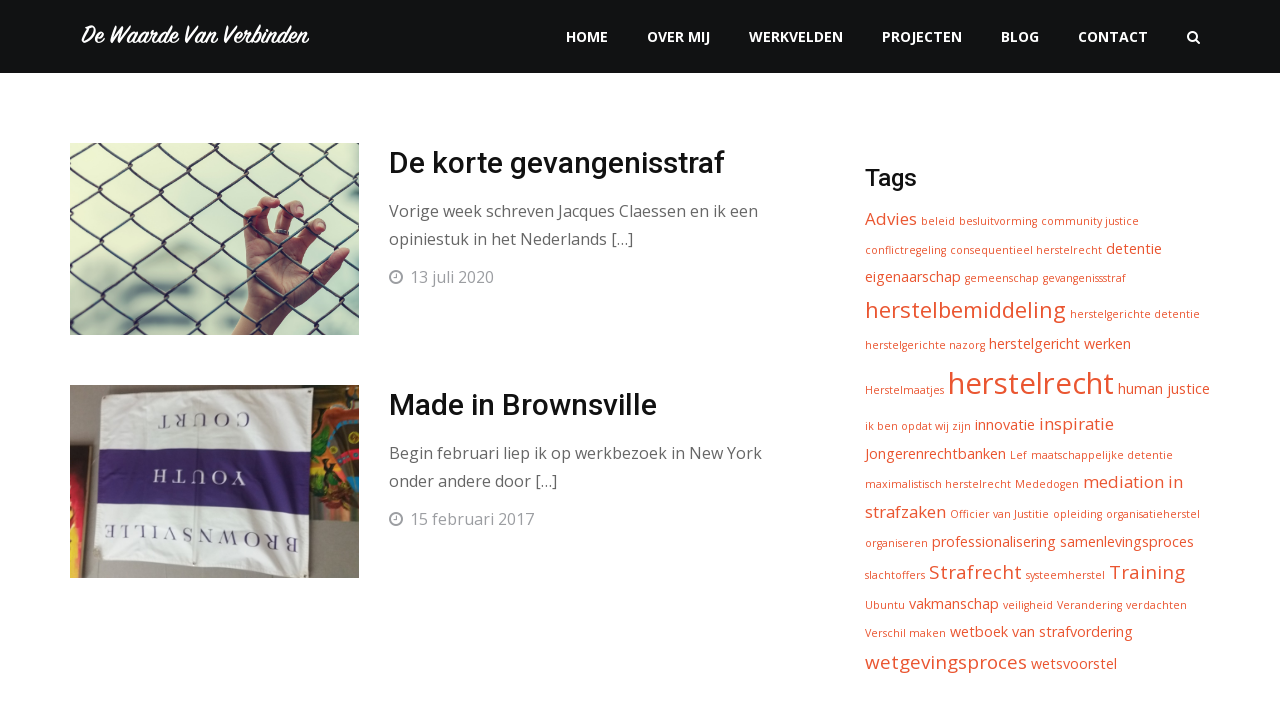

--- FILE ---
content_type: text/html; charset=UTF-8
request_url: https://www.gertjanslump.nl/tag/innovatie/
body_size: 9829
content:
<!doctype html>
<html>
	<head><style>img.lazy{min-height:1px}</style><link href="https://www.gertjanslump.nl/wp-content/plugins/w3-total-cache/pub/js/lazyload.min.js" as="script">
		<title>Gert Jan Slump</title>

		<meta charset="utf-8">
		<meta content='width=device-width, initial-scale=1, maximum-scale=1' name='viewport'>

		<link href='https://fonts.googleapis.com/css?family=Open+Sans:400,400i,700|Roboto:400,500,700' rel='stylesheet'>

		<meta name='robots' content='index, follow, max-image-preview:large, max-snippet:-1, max-video-preview:-1' />

	<!-- This site is optimized with the Yoast SEO plugin v26.6 - https://yoast.com/wordpress/plugins/seo/ -->
	<link rel="canonical" href="https://www.gertjanslump.nl/tag/innovatie/" />
	<meta property="og:locale" content="nl_NL" />
	<meta property="og:type" content="article" />
	<meta property="og:title" content="innovatie Archives - Gert Jan Slump" />
	<meta property="og:url" content="https://www.gertjanslump.nl/tag/innovatie/" />
	<meta property="og:site_name" content="Gert Jan Slump" />
	<meta name="twitter:card" content="summary_large_image" />
	<script type="application/ld+json" class="yoast-schema-graph">{"@context":"https://schema.org","@graph":[{"@type":"CollectionPage","@id":"https://www.gertjanslump.nl/tag/innovatie/","url":"https://www.gertjanslump.nl/tag/innovatie/","name":"innovatie Archives - Gert Jan Slump","isPartOf":{"@id":"https://www.gertjanslump.nl/#website"},"primaryImageOfPage":{"@id":"https://www.gertjanslump.nl/tag/innovatie/#primaryimage"},"image":{"@id":"https://www.gertjanslump.nl/tag/innovatie/#primaryimage"},"thumbnailUrl":"https://www.gertjanslump.nl/wp-content/uploads/2016/11/shutterstock_491251918.jpg","breadcrumb":{"@id":"https://www.gertjanslump.nl/tag/innovatie/#breadcrumb"},"inLanguage":"nl-NL"},{"@type":"ImageObject","inLanguage":"nl-NL","@id":"https://www.gertjanslump.nl/tag/innovatie/#primaryimage","url":"https://www.gertjanslump.nl/wp-content/uploads/2016/11/shutterstock_491251918.jpg","contentUrl":"https://www.gertjanslump.nl/wp-content/uploads/2016/11/shutterstock_491251918.jpg","width":1920,"height":1280},{"@type":"BreadcrumbList","@id":"https://www.gertjanslump.nl/tag/innovatie/#breadcrumb","itemListElement":[{"@type":"ListItem","position":1,"name":"Home","item":"https://www.gertjanslump.nl/"},{"@type":"ListItem","position":2,"name":"innovatie"}]},{"@type":"WebSite","@id":"https://www.gertjanslump.nl/#website","url":"https://www.gertjanslump.nl/","name":"Gert Jan Slump","description":"De waarde van verbinden","potentialAction":[{"@type":"SearchAction","target":{"@type":"EntryPoint","urlTemplate":"https://www.gertjanslump.nl/?s={search_term_string}"},"query-input":{"@type":"PropertyValueSpecification","valueRequired":true,"valueName":"search_term_string"}}],"inLanguage":"nl-NL"}]}</script>
	<!-- / Yoast SEO plugin. -->


<link rel="alternate" type="application/rss+xml" title="Gert Jan Slump &raquo; innovatie tag feed" href="https://www.gertjanslump.nl/tag/innovatie/feed/" />
<style id='wp-img-auto-sizes-contain-inline-css' type='text/css'>
img:is([sizes=auto i],[sizes^="auto," i]){contain-intrinsic-size:3000px 1500px}
/*# sourceURL=wp-img-auto-sizes-contain-inline-css */
</style>
<style id='wp-emoji-styles-inline-css' type='text/css'>

	img.wp-smiley, img.emoji {
		display: inline !important;
		border: none !important;
		box-shadow: none !important;
		height: 1em !important;
		width: 1em !important;
		margin: 0 0.07em !important;
		vertical-align: -0.1em !important;
		background: none !important;
		padding: 0 !important;
	}
/*# sourceURL=wp-emoji-styles-inline-css */
</style>
<style id='wp-block-library-inline-css' type='text/css'>
:root{--wp-block-synced-color:#7a00df;--wp-block-synced-color--rgb:122,0,223;--wp-bound-block-color:var(--wp-block-synced-color);--wp-editor-canvas-background:#ddd;--wp-admin-theme-color:#007cba;--wp-admin-theme-color--rgb:0,124,186;--wp-admin-theme-color-darker-10:#006ba1;--wp-admin-theme-color-darker-10--rgb:0,107,160.5;--wp-admin-theme-color-darker-20:#005a87;--wp-admin-theme-color-darker-20--rgb:0,90,135;--wp-admin-border-width-focus:2px}@media (min-resolution:192dpi){:root{--wp-admin-border-width-focus:1.5px}}.wp-element-button{cursor:pointer}:root .has-very-light-gray-background-color{background-color:#eee}:root .has-very-dark-gray-background-color{background-color:#313131}:root .has-very-light-gray-color{color:#eee}:root .has-very-dark-gray-color{color:#313131}:root .has-vivid-green-cyan-to-vivid-cyan-blue-gradient-background{background:linear-gradient(135deg,#00d084,#0693e3)}:root .has-purple-crush-gradient-background{background:linear-gradient(135deg,#34e2e4,#4721fb 50%,#ab1dfe)}:root .has-hazy-dawn-gradient-background{background:linear-gradient(135deg,#faaca8,#dad0ec)}:root .has-subdued-olive-gradient-background{background:linear-gradient(135deg,#fafae1,#67a671)}:root .has-atomic-cream-gradient-background{background:linear-gradient(135deg,#fdd79a,#004a59)}:root .has-nightshade-gradient-background{background:linear-gradient(135deg,#330968,#31cdcf)}:root .has-midnight-gradient-background{background:linear-gradient(135deg,#020381,#2874fc)}:root{--wp--preset--font-size--normal:16px;--wp--preset--font-size--huge:42px}.has-regular-font-size{font-size:1em}.has-larger-font-size{font-size:2.625em}.has-normal-font-size{font-size:var(--wp--preset--font-size--normal)}.has-huge-font-size{font-size:var(--wp--preset--font-size--huge)}.has-text-align-center{text-align:center}.has-text-align-left{text-align:left}.has-text-align-right{text-align:right}.has-fit-text{white-space:nowrap!important}#end-resizable-editor-section{display:none}.aligncenter{clear:both}.items-justified-left{justify-content:flex-start}.items-justified-center{justify-content:center}.items-justified-right{justify-content:flex-end}.items-justified-space-between{justify-content:space-between}.screen-reader-text{border:0;clip-path:inset(50%);height:1px;margin:-1px;overflow:hidden;padding:0;position:absolute;width:1px;word-wrap:normal!important}.screen-reader-text:focus{background-color:#ddd;clip-path:none;color:#444;display:block;font-size:1em;height:auto;left:5px;line-height:normal;padding:15px 23px 14px;text-decoration:none;top:5px;width:auto;z-index:100000}html :where(.has-border-color){border-style:solid}html :where([style*=border-top-color]){border-top-style:solid}html :where([style*=border-right-color]){border-right-style:solid}html :where([style*=border-bottom-color]){border-bottom-style:solid}html :where([style*=border-left-color]){border-left-style:solid}html :where([style*=border-width]){border-style:solid}html :where([style*=border-top-width]){border-top-style:solid}html :where([style*=border-right-width]){border-right-style:solid}html :where([style*=border-bottom-width]){border-bottom-style:solid}html :where([style*=border-left-width]){border-left-style:solid}html :where(img[class*=wp-image-]){height:auto;max-width:100%}:where(figure){margin:0 0 1em}html :where(.is-position-sticky){--wp-admin--admin-bar--position-offset:var(--wp-admin--admin-bar--height,0px)}@media screen and (max-width:600px){html :where(.is-position-sticky){--wp-admin--admin-bar--position-offset:0px}}

/*# sourceURL=wp-block-library-inline-css */
</style><style id='wp-block-paragraph-inline-css' type='text/css'>
.is-small-text{font-size:.875em}.is-regular-text{font-size:1em}.is-large-text{font-size:2.25em}.is-larger-text{font-size:3em}.has-drop-cap:not(:focus):first-letter{float:left;font-size:8.4em;font-style:normal;font-weight:100;line-height:.68;margin:.05em .1em 0 0;text-transform:uppercase}body.rtl .has-drop-cap:not(:focus):first-letter{float:none;margin-left:.1em}p.has-drop-cap.has-background{overflow:hidden}:root :where(p.has-background){padding:1.25em 2.375em}:where(p.has-text-color:not(.has-link-color)) a{color:inherit}p.has-text-align-left[style*="writing-mode:vertical-lr"],p.has-text-align-right[style*="writing-mode:vertical-rl"]{rotate:180deg}
/*# sourceURL=https://www.gertjanslump.nl/wp-includes/blocks/paragraph/style.min.css */
</style>
<style id='global-styles-inline-css' type='text/css'>
:root{--wp--preset--aspect-ratio--square: 1;--wp--preset--aspect-ratio--4-3: 4/3;--wp--preset--aspect-ratio--3-4: 3/4;--wp--preset--aspect-ratio--3-2: 3/2;--wp--preset--aspect-ratio--2-3: 2/3;--wp--preset--aspect-ratio--16-9: 16/9;--wp--preset--aspect-ratio--9-16: 9/16;--wp--preset--color--black: #000000;--wp--preset--color--cyan-bluish-gray: #abb8c3;--wp--preset--color--white: #ffffff;--wp--preset--color--pale-pink: #f78da7;--wp--preset--color--vivid-red: #cf2e2e;--wp--preset--color--luminous-vivid-orange: #ff6900;--wp--preset--color--luminous-vivid-amber: #fcb900;--wp--preset--color--light-green-cyan: #7bdcb5;--wp--preset--color--vivid-green-cyan: #00d084;--wp--preset--color--pale-cyan-blue: #8ed1fc;--wp--preset--color--vivid-cyan-blue: #0693e3;--wp--preset--color--vivid-purple: #9b51e0;--wp--preset--gradient--vivid-cyan-blue-to-vivid-purple: linear-gradient(135deg,rgb(6,147,227) 0%,rgb(155,81,224) 100%);--wp--preset--gradient--light-green-cyan-to-vivid-green-cyan: linear-gradient(135deg,rgb(122,220,180) 0%,rgb(0,208,130) 100%);--wp--preset--gradient--luminous-vivid-amber-to-luminous-vivid-orange: linear-gradient(135deg,rgb(252,185,0) 0%,rgb(255,105,0) 100%);--wp--preset--gradient--luminous-vivid-orange-to-vivid-red: linear-gradient(135deg,rgb(255,105,0) 0%,rgb(207,46,46) 100%);--wp--preset--gradient--very-light-gray-to-cyan-bluish-gray: linear-gradient(135deg,rgb(238,238,238) 0%,rgb(169,184,195) 100%);--wp--preset--gradient--cool-to-warm-spectrum: linear-gradient(135deg,rgb(74,234,220) 0%,rgb(151,120,209) 20%,rgb(207,42,186) 40%,rgb(238,44,130) 60%,rgb(251,105,98) 80%,rgb(254,248,76) 100%);--wp--preset--gradient--blush-light-purple: linear-gradient(135deg,rgb(255,206,236) 0%,rgb(152,150,240) 100%);--wp--preset--gradient--blush-bordeaux: linear-gradient(135deg,rgb(254,205,165) 0%,rgb(254,45,45) 50%,rgb(107,0,62) 100%);--wp--preset--gradient--luminous-dusk: linear-gradient(135deg,rgb(255,203,112) 0%,rgb(199,81,192) 50%,rgb(65,88,208) 100%);--wp--preset--gradient--pale-ocean: linear-gradient(135deg,rgb(255,245,203) 0%,rgb(182,227,212) 50%,rgb(51,167,181) 100%);--wp--preset--gradient--electric-grass: linear-gradient(135deg,rgb(202,248,128) 0%,rgb(113,206,126) 100%);--wp--preset--gradient--midnight: linear-gradient(135deg,rgb(2,3,129) 0%,rgb(40,116,252) 100%);--wp--preset--font-size--small: 13px;--wp--preset--font-size--medium: 20px;--wp--preset--font-size--large: 36px;--wp--preset--font-size--x-large: 42px;--wp--preset--spacing--20: 0.44rem;--wp--preset--spacing--30: 0.67rem;--wp--preset--spacing--40: 1rem;--wp--preset--spacing--50: 1.5rem;--wp--preset--spacing--60: 2.25rem;--wp--preset--spacing--70: 3.38rem;--wp--preset--spacing--80: 5.06rem;--wp--preset--shadow--natural: 6px 6px 9px rgba(0, 0, 0, 0.2);--wp--preset--shadow--deep: 12px 12px 50px rgba(0, 0, 0, 0.4);--wp--preset--shadow--sharp: 6px 6px 0px rgba(0, 0, 0, 0.2);--wp--preset--shadow--outlined: 6px 6px 0px -3px rgb(255, 255, 255), 6px 6px rgb(0, 0, 0);--wp--preset--shadow--crisp: 6px 6px 0px rgb(0, 0, 0);}:where(.is-layout-flex){gap: 0.5em;}:where(.is-layout-grid){gap: 0.5em;}body .is-layout-flex{display: flex;}.is-layout-flex{flex-wrap: wrap;align-items: center;}.is-layout-flex > :is(*, div){margin: 0;}body .is-layout-grid{display: grid;}.is-layout-grid > :is(*, div){margin: 0;}:where(.wp-block-columns.is-layout-flex){gap: 2em;}:where(.wp-block-columns.is-layout-grid){gap: 2em;}:where(.wp-block-post-template.is-layout-flex){gap: 1.25em;}:where(.wp-block-post-template.is-layout-grid){gap: 1.25em;}.has-black-color{color: var(--wp--preset--color--black) !important;}.has-cyan-bluish-gray-color{color: var(--wp--preset--color--cyan-bluish-gray) !important;}.has-white-color{color: var(--wp--preset--color--white) !important;}.has-pale-pink-color{color: var(--wp--preset--color--pale-pink) !important;}.has-vivid-red-color{color: var(--wp--preset--color--vivid-red) !important;}.has-luminous-vivid-orange-color{color: var(--wp--preset--color--luminous-vivid-orange) !important;}.has-luminous-vivid-amber-color{color: var(--wp--preset--color--luminous-vivid-amber) !important;}.has-light-green-cyan-color{color: var(--wp--preset--color--light-green-cyan) !important;}.has-vivid-green-cyan-color{color: var(--wp--preset--color--vivid-green-cyan) !important;}.has-pale-cyan-blue-color{color: var(--wp--preset--color--pale-cyan-blue) !important;}.has-vivid-cyan-blue-color{color: var(--wp--preset--color--vivid-cyan-blue) !important;}.has-vivid-purple-color{color: var(--wp--preset--color--vivid-purple) !important;}.has-black-background-color{background-color: var(--wp--preset--color--black) !important;}.has-cyan-bluish-gray-background-color{background-color: var(--wp--preset--color--cyan-bluish-gray) !important;}.has-white-background-color{background-color: var(--wp--preset--color--white) !important;}.has-pale-pink-background-color{background-color: var(--wp--preset--color--pale-pink) !important;}.has-vivid-red-background-color{background-color: var(--wp--preset--color--vivid-red) !important;}.has-luminous-vivid-orange-background-color{background-color: var(--wp--preset--color--luminous-vivid-orange) !important;}.has-luminous-vivid-amber-background-color{background-color: var(--wp--preset--color--luminous-vivid-amber) !important;}.has-light-green-cyan-background-color{background-color: var(--wp--preset--color--light-green-cyan) !important;}.has-vivid-green-cyan-background-color{background-color: var(--wp--preset--color--vivid-green-cyan) !important;}.has-pale-cyan-blue-background-color{background-color: var(--wp--preset--color--pale-cyan-blue) !important;}.has-vivid-cyan-blue-background-color{background-color: var(--wp--preset--color--vivid-cyan-blue) !important;}.has-vivid-purple-background-color{background-color: var(--wp--preset--color--vivid-purple) !important;}.has-black-border-color{border-color: var(--wp--preset--color--black) !important;}.has-cyan-bluish-gray-border-color{border-color: var(--wp--preset--color--cyan-bluish-gray) !important;}.has-white-border-color{border-color: var(--wp--preset--color--white) !important;}.has-pale-pink-border-color{border-color: var(--wp--preset--color--pale-pink) !important;}.has-vivid-red-border-color{border-color: var(--wp--preset--color--vivid-red) !important;}.has-luminous-vivid-orange-border-color{border-color: var(--wp--preset--color--luminous-vivid-orange) !important;}.has-luminous-vivid-amber-border-color{border-color: var(--wp--preset--color--luminous-vivid-amber) !important;}.has-light-green-cyan-border-color{border-color: var(--wp--preset--color--light-green-cyan) !important;}.has-vivid-green-cyan-border-color{border-color: var(--wp--preset--color--vivid-green-cyan) !important;}.has-pale-cyan-blue-border-color{border-color: var(--wp--preset--color--pale-cyan-blue) !important;}.has-vivid-cyan-blue-border-color{border-color: var(--wp--preset--color--vivid-cyan-blue) !important;}.has-vivid-purple-border-color{border-color: var(--wp--preset--color--vivid-purple) !important;}.has-vivid-cyan-blue-to-vivid-purple-gradient-background{background: var(--wp--preset--gradient--vivid-cyan-blue-to-vivid-purple) !important;}.has-light-green-cyan-to-vivid-green-cyan-gradient-background{background: var(--wp--preset--gradient--light-green-cyan-to-vivid-green-cyan) !important;}.has-luminous-vivid-amber-to-luminous-vivid-orange-gradient-background{background: var(--wp--preset--gradient--luminous-vivid-amber-to-luminous-vivid-orange) !important;}.has-luminous-vivid-orange-to-vivid-red-gradient-background{background: var(--wp--preset--gradient--luminous-vivid-orange-to-vivid-red) !important;}.has-very-light-gray-to-cyan-bluish-gray-gradient-background{background: var(--wp--preset--gradient--very-light-gray-to-cyan-bluish-gray) !important;}.has-cool-to-warm-spectrum-gradient-background{background: var(--wp--preset--gradient--cool-to-warm-spectrum) !important;}.has-blush-light-purple-gradient-background{background: var(--wp--preset--gradient--blush-light-purple) !important;}.has-blush-bordeaux-gradient-background{background: var(--wp--preset--gradient--blush-bordeaux) !important;}.has-luminous-dusk-gradient-background{background: var(--wp--preset--gradient--luminous-dusk) !important;}.has-pale-ocean-gradient-background{background: var(--wp--preset--gradient--pale-ocean) !important;}.has-electric-grass-gradient-background{background: var(--wp--preset--gradient--electric-grass) !important;}.has-midnight-gradient-background{background: var(--wp--preset--gradient--midnight) !important;}.has-small-font-size{font-size: var(--wp--preset--font-size--small) !important;}.has-medium-font-size{font-size: var(--wp--preset--font-size--medium) !important;}.has-large-font-size{font-size: var(--wp--preset--font-size--large) !important;}.has-x-large-font-size{font-size: var(--wp--preset--font-size--x-large) !important;}
/*# sourceURL=global-styles-inline-css */
</style>

<style id='classic-theme-styles-inline-css' type='text/css'>
/*! This file is auto-generated */
.wp-block-button__link{color:#fff;background-color:#32373c;border-radius:9999px;box-shadow:none;text-decoration:none;padding:calc(.667em + 2px) calc(1.333em + 2px);font-size:1.125em}.wp-block-file__button{background:#32373c;color:#fff;text-decoration:none}
/*# sourceURL=/wp-includes/css/classic-themes.min.css */
</style>
<link rel='stylesheet' id='custom-fontawesome-css' href='https://www.gertjanslump.nl/wp-content/themes/gertjanslump/assets/css/font-awesome.min.css?ver=1.0.0' type='text/css' media='all' />
<link rel='stylesheet' id='custom-normalize-css' href='https://www.gertjanslump.nl/wp-content/themes/gertjanslump/assets/css/normalize.css?ver=1.0.0' type='text/css' media='all' />
<link rel='stylesheet' id='custom-bootstrap-css' href='https://www.gertjanslump.nl/wp-content/themes/gertjanslump/assets/css/bootstrap.css?ver=1.0.0' type='text/css' media='all' />
<link rel='stylesheet' id='custom-bootstrap-custom-css' href='https://www.gertjanslump.nl/wp-content/themes/gertjanslump/assets/css/bootstrap-custom.css?ver=1.0.0' type='text/css' media='all' />
<link rel='stylesheet' id='custom-style-css' href='https://www.gertjanslump.nl/wp-content/themes/gertjanslump/assets/css/style.css?ver=1.0.0' type='text/css' media='all' />
<link rel='stylesheet' id='custom-style-responsive-css' href='https://www.gertjanslump.nl/wp-content/themes/gertjanslump/assets/css/style-responsive.css?ver=1.0.0' type='text/css' media='all' />
<link rel='stylesheet' id='custom-style-custom-css' href='https://www.gertjanslump.nl/wp-content/themes/gertjanslump/assets/css/style-custom.css?ver=1.1.8' type='text/css' media='all' />
<script type="text/javascript" src="https://www.gertjanslump.nl/wp-includes/js/jquery/jquery.min.js?ver=3.7.1" id="jquery-core-js"></script>
<script type="text/javascript" src="https://www.gertjanslump.nl/wp-includes/js/jquery/jquery-migrate.min.js?ver=3.4.1" id="jquery-migrate-js"></script>
<script type="text/javascript" src="https://www.gertjanslump.nl/wp-content/themes/gertjanslump/assets/js/fitvids.js?ver=1.1.1" id="custom-fitvids-js"></script>
<script type="text/javascript" src="https://www.gertjanslump.nl/wp-content/themes/gertjanslump/assets/js/search.js?ver=1.1.1" id="custom-search-js"></script>
<script type="text/javascript" src="https://www.gertjanslump.nl/wp-content/themes/gertjanslump/assets/js/menu.js?ver=1.1.1" id="custom-menu-js"></script>
<script type="text/javascript" src="https://www.gertjanslump.nl/wp-content/themes/gertjanslump/assets/js/main.js?ver=1.0.0" id="custom-main-js"></script>
<link rel="https://api.w.org/" href="https://www.gertjanslump.nl/wp-json/" /><link rel="alternate" title="JSON" type="application/json" href="https://www.gertjanslump.nl/wp-json/wp/v2/tags/51" /><link rel="EditURI" type="application/rsd+xml" title="RSD" href="https://www.gertjanslump.nl/xmlrpc.php?rsd" />
<meta name="generator" content="WordPress 6.9" />
	</head>
	<body class="archive tag tag-innovatie tag-51 wp-theme-gertjanslump">
		<!-- start search -->
		<div id='searchWrap'>
			<a href='javascript:void(0)'>
				<div class='closeSearch'>
					<i aria-hidden='true' class='fa fa-times'></i>
				</div>
			</a>
			<form action='https://www.gertjanslump.nl/' id='search' method='get' role='search'>
				<input id='searchBar' name='s' placeholder='Typ en druk op Enter..' type='text'/>
			</form>
		</div>
		<!-- end search -->

		<!-- start top nav -->
		<div id='topNavWrap'>
			<div class='container'>
				<div class='row'>
					<div class='col-md-3 col-xs-6 .col-sm-6' id='logoWrap'>
						<div class='section' id='logo' name='logo'>
							<div class='widget Header' data-version='1' id='Header1'>
								<div id='header-inner'>
									<h1>
										<a href='https://www.gertjanslump.nl' style='display: block'>
											<img class="lazy" alt='Logo' height='77px; ' id='Header1_headerimg' src="data:image/svg+xml,%3Csvg%20xmlns='http://www.w3.org/2000/svg'%20viewBox='0%200%20250%2077'%3E%3C/svg%3E" data-src='https://www.gertjanslump.nl/wp-content/themes/gertjanslump/assets/images/slogan.png' style='display: block' width='250px; '/>
										</a>
									</h1>
								</div>
							</div>
						</div>
					</div>
					<div class='mainMenuIconWrab col-xs-6 .col-sm-6'>
						<a class='mainMenuIcon' href='javascript:void(0)'><i aria-hidden='true' class='fa fa-bars'></i></a>
						<a class='searchIcon' href='javascript:void(0)'><i aria-hidden='true' class='fa fa-search'></i></a>
					</div>
					<div class='col-md-9' id='topMenuWrap'>
						<div class='section' id='topMenu' name='Top Menu'>
							<div class='widget PageList'>
								<div class='widget-content'>
									<ul id="menu-main-menu" class="dropdownMenu"><li id="menu-item-197" class="menu-item menu-item-type-post_type menu-item-object-page menu-item-home menu-item-197"><a href="https://www.gertjanslump.nl/">Home</a></li>
<li id="menu-item-180" class="menu-item menu-item-type-post_type menu-item-object-page menu-item-180"><a href="https://www.gertjanslump.nl/over-mij/">Over mij</a></li>
<li id="menu-item-181" class="menu-item menu-item-type-post_type menu-item-object-page menu-item-181"><a href="https://www.gertjanslump.nl/werkvelden/">Werkvelden</a></li>
<li id="menu-item-182" class="menu-item menu-item-type-post_type menu-item-object-page menu-item-182"><a href="https://www.gertjanslump.nl/projecten/">Projecten</a></li>
<li id="menu-item-183" class="menu-item menu-item-type-post_type menu-item-object-page current_page_parent menu-item-183"><a href="https://www.gertjanslump.nl/blog/">Blog</a></li>
<li id="menu-item-184" class="menu-item menu-item-type-post_type menu-item-object-page menu-item-184"><a href="https://www.gertjanslump.nl/contact/">Contact</a></li>
<li class="searchIcon"><a href="javascript:void(0)"><i aria-hidden="true" class="fa fa-search"></i></a></li></ul>								</div>
							</div>
						</div>
					</div>
				</div>
			</div>
		</div>
		<!-- end top nav -->

<!-- start blog archive -->
<div id='mainBodyWrap'>
	<div class='container' id='mainBody'>
		<div class='row'>
			<div class='col-md-8' id='mainContentWrap'>
				<!-- start blog archive posts -->
<div class='section' id='mainContent' name='Posts'>
	<div class='widget Blog' data-version='1' id='Blog1'>
		<div class='blog-posts hfeed'>
							<!-- start blog archive post -->
<div class='post-outer'>
	<div class='row postThum'>
		<div class='col-xs-5 thumImg'>
			<a href='https://www.gertjanslump.nl/de-korte-gevangenisstraf/'>
				<div class='thumImgBG lazy' style='' data-bg='https://www.gertjanslump.nl/wp-content/uploads/2016/11/shutterstock_491251918.jpg'>
					<div class='thumImgOverlay'></div>
				</div>
			</a>
		</div>
		<div class='col-xs-7 thumCon'>
			<h1 class='post-title entry-title thumTitle' itemprop='name'>
				<a href='https://www.gertjanslump.nl/de-korte-gevangenisstraf/'>De korte gevangenisstraf</a>
			</h1>
			<p class='thumSnippet'><p>Vorige week schreven Jacques Claessen en ik een opiniestuk in het Nederlands [&hellip;]</p>
</p>
			<div class='thumData postData'>
				<span class='post-timestamp'>
					<meta content='https://www.gertjanslump.nl/de-korte-gevangenisstraf/' itemprop='url'/>
					<span class='published' itemprop='datePublished' title='2020-07-13T13:49:43+02:00'>13 juli 2020</span>
				</span>
			</div>
		</div>
	</div>
</div>
<!-- end blog archive post -->
							<!-- start blog archive post -->
<div class='post-outer'>
	<div class='row postThum'>
		<div class='col-xs-5 thumImg'>
			<a href='https://www.gertjanslump.nl/made-in-brownsville/'>
				<div class='thumImgBG lazy' style='' data-bg='https://www.gertjanslump.nl/wp-content/uploads/2017/02/20170202_175627.jpg'>
					<div class='thumImgOverlay'></div>
				</div>
			</a>
		</div>
		<div class='col-xs-7 thumCon'>
			<h1 class='post-title entry-title thumTitle' itemprop='name'>
				<a href='https://www.gertjanslump.nl/made-in-brownsville/'>Made in Brownsville</a>
			</h1>
			<p class='thumSnippet'><p>Begin februari liep ik op werkbezoek in New York onder andere door [&hellip;]</p>
</p>
			<div class='thumData postData'>
				<span class='post-timestamp'>
					<meta content='https://www.gertjanslump.nl/made-in-brownsville/' itemprop='url'/>
					<span class='published' itemprop='datePublished' title='2017-02-15T11:17:12+01:00'>15 februari 2017</span>
				</span>
			</div>
		</div>
	</div>
</div>
<!-- end blog archive post -->
					</div>
		<div class='clear'></div>
	</div>
</div>
<!-- end blog archive posts -->
			</div>
			<div class='col-md-4' id='sidebarWrap'>
				<!-- start sidebar -->
<div class='section' id='sidebar' name='Sidebar'>
	<div id="tag_cloud-3" class="widget widget_tag_cloud"><h3 class="widgettitle">Tags</h3><div class="tagcloud"><a href="https://www.gertjanslump.nl/tag/advies/" class="tag-cloud-link tag-link-4 tag-link-position-1" style="font-size: 12.666666666667pt;" aria-label="Advies (3 items)">Advies</a>
<a href="https://www.gertjanslump.nl/tag/beleid/" class="tag-cloud-link tag-link-70 tag-link-position-2" style="font-size: 8pt;" aria-label="beleid (1 item)">beleid</a>
<a href="https://www.gertjanslump.nl/tag/besluitvorming/" class="tag-cloud-link tag-link-83 tag-link-position-3" style="font-size: 8pt;" aria-label="besluitvorming (1 item)">besluitvorming</a>
<a href="https://www.gertjanslump.nl/tag/community-justice/" class="tag-cloud-link tag-link-79 tag-link-position-4" style="font-size: 8pt;" aria-label="community justice (1 item)">community justice</a>
<a href="https://www.gertjanslump.nl/tag/conflictregeling/" class="tag-cloud-link tag-link-92 tag-link-position-5" style="font-size: 8pt;" aria-label="conflictregeling (1 item)">conflictregeling</a>
<a href="https://www.gertjanslump.nl/tag/consequentieel-herstelrecht/" class="tag-cloud-link tag-link-90 tag-link-position-6" style="font-size: 8pt;" aria-label="consequentieel herstelrecht (1 item)">consequentieel herstelrecht</a>
<a href="https://www.gertjanslump.nl/tag/detentie/" class="tag-cloud-link tag-link-54 tag-link-position-7" style="font-size: 10.8pt;" aria-label="detentie (2 items)">detentie</a>
<a href="https://www.gertjanslump.nl/tag/eigenaarschap/" class="tag-cloud-link tag-link-40 tag-link-position-8" style="font-size: 10.8pt;" aria-label="eigenaarschap (2 items)">eigenaarschap</a>
<a href="https://www.gertjanslump.nl/tag/gemeenschap/" class="tag-cloud-link tag-link-78 tag-link-position-9" style="font-size: 8pt;" aria-label="gemeenschap (1 item)">gemeenschap</a>
<a href="https://www.gertjanslump.nl/tag/gevangenissstraf/" class="tag-cloud-link tag-link-74 tag-link-position-10" style="font-size: 8pt;" aria-label="gevangenissstraf (1 item)">gevangenissstraf</a>
<a href="https://www.gertjanslump.nl/tag/herstelbemiddeling/" class="tag-cloud-link tag-link-28 tag-link-position-11" style="font-size: 16.555555555556pt;" aria-label="herstelbemiddeling (6 items)">herstelbemiddeling</a>
<a href="https://www.gertjanslump.nl/tag/herstelgerichte-detentie/" class="tag-cloud-link tag-link-96 tag-link-position-12" style="font-size: 8pt;" aria-label="herstelgerichte detentie (1 item)">herstelgerichte detentie</a>
<a href="https://www.gertjanslump.nl/tag/herstelgerichte-nazorg/" class="tag-cloud-link tag-link-97 tag-link-position-13" style="font-size: 8pt;" aria-label="herstelgerichte nazorg (1 item)">herstelgerichte nazorg</a>
<a href="https://www.gertjanslump.nl/tag/herstelgericht-werken/" class="tag-cloud-link tag-link-23 tag-link-position-14" style="font-size: 10.8pt;" aria-label="herstelgericht werken (2 items)">herstelgericht werken</a>
<a href="https://www.gertjanslump.nl/tag/herstelmaatjes/" class="tag-cloud-link tag-link-95 tag-link-position-15" style="font-size: 8pt;" aria-label="Herstelmaatjes (1 item)">Herstelmaatjes</a>
<a href="https://www.gertjanslump.nl/tag/herstelrecht/" class="tag-cloud-link tag-link-16 tag-link-position-16" style="font-size: 22pt;" aria-label="herstelrecht (15 items)">herstelrecht</a>
<a href="https://www.gertjanslump.nl/tag/human-justice/" class="tag-cloud-link tag-link-49 tag-link-position-17" style="font-size: 10.8pt;" aria-label="human justice (2 items)">human justice</a>
<a href="https://www.gertjanslump.nl/tag/ik-ben-opdat-wij-zijn/" class="tag-cloud-link tag-link-85 tag-link-position-18" style="font-size: 8pt;" aria-label="ik ben opdat wij zijn (1 item)">ik ben opdat wij zijn</a>
<a href="https://www.gertjanslump.nl/tag/innovatie/" class="tag-cloud-link tag-link-51 tag-link-position-19" style="font-size: 10.8pt;" aria-label="innovatie (2 items)">innovatie</a>
<a href="https://www.gertjanslump.nl/tag/inspiratie/" class="tag-cloud-link tag-link-47 tag-link-position-20" style="font-size: 12.666666666667pt;" aria-label="inspiratie (3 items)">inspiratie</a>
<a href="https://www.gertjanslump.nl/tag/jongerenrechtbanken/" class="tag-cloud-link tag-link-7 tag-link-position-21" style="font-size: 10.8pt;" aria-label="Jongerenrechtbanken (2 items)">Jongerenrechtbanken</a>
<a href="https://www.gertjanslump.nl/tag/lef/" class="tag-cloud-link tag-link-87 tag-link-position-22" style="font-size: 8pt;" aria-label="Lef (1 item)">Lef</a>
<a href="https://www.gertjanslump.nl/tag/maatschappelijke-detentie/" class="tag-cloud-link tag-link-75 tag-link-position-23" style="font-size: 8pt;" aria-label="maatschappelijke detentie (1 item)">maatschappelijke detentie</a>
<a href="https://www.gertjanslump.nl/tag/maximalistisch-herstelrecht/" class="tag-cloud-link tag-link-91 tag-link-position-24" style="font-size: 8pt;" aria-label="maximalistisch herstelrecht (1 item)">maximalistisch herstelrecht</a>
<a href="https://www.gertjanslump.nl/tag/mededogen/" class="tag-cloud-link tag-link-80 tag-link-position-25" style="font-size: 8pt;" aria-label="Mededogen (1 item)">Mededogen</a>
<a href="https://www.gertjanslump.nl/tag/mediation-in-strafzaken/" class="tag-cloud-link tag-link-58 tag-link-position-26" style="font-size: 12.666666666667pt;" aria-label="mediation in strafzaken (3 items)">mediation in strafzaken</a>
<a href="https://www.gertjanslump.nl/tag/officier-van-justitie/" class="tag-cloud-link tag-link-81 tag-link-position-27" style="font-size: 8pt;" aria-label="Officier van Justitie (1 item)">Officier van Justitie</a>
<a href="https://www.gertjanslump.nl/tag/opleiding/" class="tag-cloud-link tag-link-73 tag-link-position-28" style="font-size: 8pt;" aria-label="opleiding (1 item)">opleiding</a>
<a href="https://www.gertjanslump.nl/tag/organisatieherstel/" class="tag-cloud-link tag-link-93 tag-link-position-29" style="font-size: 8pt;" aria-label="organisatieherstel (1 item)">organisatieherstel</a>
<a href="https://www.gertjanslump.nl/tag/organiseren/" class="tag-cloud-link tag-link-72 tag-link-position-30" style="font-size: 8pt;" aria-label="organiseren (1 item)">organiseren</a>
<a href="https://www.gertjanslump.nl/tag/professionalisering/" class="tag-cloud-link tag-link-19 tag-link-position-31" style="font-size: 10.8pt;" aria-label="professionalisering (2 items)">professionalisering</a>
<a href="https://www.gertjanslump.nl/tag/samenlevingsproces/" class="tag-cloud-link tag-link-20 tag-link-position-32" style="font-size: 10.8pt;" aria-label="samenlevingsproces (2 items)">samenlevingsproces</a>
<a href="https://www.gertjanslump.nl/tag/slachtoffers/" class="tag-cloud-link tag-link-76 tag-link-position-33" style="font-size: 8pt;" aria-label="slachtoffers (1 item)">slachtoffers</a>
<a href="https://www.gertjanslump.nl/tag/strafrecht/" class="tag-cloud-link tag-link-8 tag-link-position-34" style="font-size: 14.222222222222pt;" aria-label="Strafrecht (4 items)">Strafrecht</a>
<a href="https://www.gertjanslump.nl/tag/systeemherstel/" class="tag-cloud-link tag-link-94 tag-link-position-35" style="font-size: 8pt;" aria-label="systeemherstel (1 item)">systeemherstel</a>
<a href="https://www.gertjanslump.nl/tag/training/" class="tag-cloud-link tag-link-3 tag-link-position-36" style="font-size: 14.222222222222pt;" aria-label="Training (4 items)">Training</a>
<a href="https://www.gertjanslump.nl/tag/ubuntu/" class="tag-cloud-link tag-link-82 tag-link-position-37" style="font-size: 8pt;" aria-label="Ubuntu (1 item)">Ubuntu</a>
<a href="https://www.gertjanslump.nl/tag/vakmanschap/" class="tag-cloud-link tag-link-18 tag-link-position-38" style="font-size: 10.8pt;" aria-label="vakmanschap (2 items)">vakmanschap</a>
<a href="https://www.gertjanslump.nl/tag/veiligheid/" class="tag-cloud-link tag-link-71 tag-link-position-39" style="font-size: 8pt;" aria-label="veiligheid (1 item)">veiligheid</a>
<a href="https://www.gertjanslump.nl/tag/verandering/" class="tag-cloud-link tag-link-86 tag-link-position-40" style="font-size: 8pt;" aria-label="Verandering (1 item)">Verandering</a>
<a href="https://www.gertjanslump.nl/tag/verdachten/" class="tag-cloud-link tag-link-77 tag-link-position-41" style="font-size: 8pt;" aria-label="verdachten (1 item)">verdachten</a>
<a href="https://www.gertjanslump.nl/tag/verschil-maken/" class="tag-cloud-link tag-link-88 tag-link-position-42" style="font-size: 8pt;" aria-label="Verschil maken (1 item)">Verschil maken</a>
<a href="https://www.gertjanslump.nl/tag/wetboek-van-strafvordering/" class="tag-cloud-link tag-link-27 tag-link-position-43" style="font-size: 10.8pt;" aria-label="wetboek van strafvordering (2 items)">wetboek van strafvordering</a>
<a href="https://www.gertjanslump.nl/tag/wetgevingsproces/" class="tag-cloud-link tag-link-26 tag-link-position-44" style="font-size: 14.222222222222pt;" aria-label="wetgevingsproces (4 items)">wetgevingsproces</a>
<a href="https://www.gertjanslump.nl/tag/wetsvoorstel/" class="tag-cloud-link tag-link-56 tag-link-position-45" style="font-size: 10.8pt;" aria-label="wetsvoorstel (2 items)">wetsvoorstel</a></div>
</div>
		<div id="recent-posts-3" class="widget widget_recent_entries">
		<h3 class="widgettitle">Recent</h3>
		<ul>
											<li>
					<a href="https://www.gertjanslump.nl/herstelmaatje/">Herstelmaatjes</a>
											<span class="post-date">november 4, 2025</span>
									</li>
											<li>
					<a href="https://www.gertjanslump.nl/consequent-doordacht-herstelrecht/">Consequent doordacht herstelrecht</a>
											<span class="post-date">februari 24, 2024</span>
									</li>
											<li>
					<a href="https://www.gertjanslump.nl/mediation-en-tenuitvoerlegging/">Mediation en tenuitvoerlegging</a>
											<span class="post-date">maart 18, 2021</span>
									</li>
											<li>
					<a href="https://www.gertjanslump.nl/herstelrecht-bij-de-politie/">Herstelrecht bij de politie</a>
											<span class="post-date">maart 12, 2021</span>
									</li>
											<li>
					<a href="https://www.gertjanslump.nl/ga-nu/">Ga nu</a>
											<span class="post-date">januari 30, 2021</span>
									</li>
					</ul>

		</div></div>
<!-- end sidebar -->
			</div>
		</div>
	</div>
</div>
<!-- end blog archive -->

<!-- start footer -->
<div id='footerWrap'>
	<div class='container' id='footer'>
		<div class='row'>
			<div class="col-md-4 footerCol"><div class="section"><div class="widget widget_text" id="text-2"><h2 class="title">Contact</h2>			<div class="textwidget"><p>Nieuwe Keizersgracht 1 A<br />
1018 DR Amsterdam</p>
<p>Tel: (31) 6 15596907<br />
Email: info@gertjanslump.nl<br />
KvK: 34356788</p>
</div>
		</div></div></div><div class="col-md-4 footerCol"><div class="section"><div class="widget widget_tag_cloud" id="tag_cloud-2"><h2 class="title">Tags</h2><div class="tagcloud"><a href="https://www.gertjanslump.nl/tag/advies/" class="tag-cloud-link tag-link-4 tag-link-position-1" style="font-size: 12.666666666667pt;" aria-label="Advies (3 items)">Advies</a>
<a href="https://www.gertjanslump.nl/tag/beleid/" class="tag-cloud-link tag-link-70 tag-link-position-2" style="font-size: 8pt;" aria-label="beleid (1 item)">beleid</a>
<a href="https://www.gertjanslump.nl/tag/besluitvorming/" class="tag-cloud-link tag-link-83 tag-link-position-3" style="font-size: 8pt;" aria-label="besluitvorming (1 item)">besluitvorming</a>
<a href="https://www.gertjanslump.nl/tag/community-justice/" class="tag-cloud-link tag-link-79 tag-link-position-4" style="font-size: 8pt;" aria-label="community justice (1 item)">community justice</a>
<a href="https://www.gertjanslump.nl/tag/conflictregeling/" class="tag-cloud-link tag-link-92 tag-link-position-5" style="font-size: 8pt;" aria-label="conflictregeling (1 item)">conflictregeling</a>
<a href="https://www.gertjanslump.nl/tag/consequentieel-herstelrecht/" class="tag-cloud-link tag-link-90 tag-link-position-6" style="font-size: 8pt;" aria-label="consequentieel herstelrecht (1 item)">consequentieel herstelrecht</a>
<a href="https://www.gertjanslump.nl/tag/detentie/" class="tag-cloud-link tag-link-54 tag-link-position-7" style="font-size: 10.8pt;" aria-label="detentie (2 items)">detentie</a>
<a href="https://www.gertjanslump.nl/tag/eigenaarschap/" class="tag-cloud-link tag-link-40 tag-link-position-8" style="font-size: 10.8pt;" aria-label="eigenaarschap (2 items)">eigenaarschap</a>
<a href="https://www.gertjanslump.nl/tag/gemeenschap/" class="tag-cloud-link tag-link-78 tag-link-position-9" style="font-size: 8pt;" aria-label="gemeenschap (1 item)">gemeenschap</a>
<a href="https://www.gertjanslump.nl/tag/gevangenissstraf/" class="tag-cloud-link tag-link-74 tag-link-position-10" style="font-size: 8pt;" aria-label="gevangenissstraf (1 item)">gevangenissstraf</a>
<a href="https://www.gertjanslump.nl/tag/herstelbemiddeling/" class="tag-cloud-link tag-link-28 tag-link-position-11" style="font-size: 16.555555555556pt;" aria-label="herstelbemiddeling (6 items)">herstelbemiddeling</a>
<a href="https://www.gertjanslump.nl/tag/herstelgerichte-detentie/" class="tag-cloud-link tag-link-96 tag-link-position-12" style="font-size: 8pt;" aria-label="herstelgerichte detentie (1 item)">herstelgerichte detentie</a>
<a href="https://www.gertjanslump.nl/tag/herstelgerichte-nazorg/" class="tag-cloud-link tag-link-97 tag-link-position-13" style="font-size: 8pt;" aria-label="herstelgerichte nazorg (1 item)">herstelgerichte nazorg</a>
<a href="https://www.gertjanslump.nl/tag/herstelgericht-werken/" class="tag-cloud-link tag-link-23 tag-link-position-14" style="font-size: 10.8pt;" aria-label="herstelgericht werken (2 items)">herstelgericht werken</a>
<a href="https://www.gertjanslump.nl/tag/herstelmaatjes/" class="tag-cloud-link tag-link-95 tag-link-position-15" style="font-size: 8pt;" aria-label="Herstelmaatjes (1 item)">Herstelmaatjes</a>
<a href="https://www.gertjanslump.nl/tag/herstelrecht/" class="tag-cloud-link tag-link-16 tag-link-position-16" style="font-size: 22pt;" aria-label="herstelrecht (15 items)">herstelrecht</a>
<a href="https://www.gertjanslump.nl/tag/human-justice/" class="tag-cloud-link tag-link-49 tag-link-position-17" style="font-size: 10.8pt;" aria-label="human justice (2 items)">human justice</a>
<a href="https://www.gertjanslump.nl/tag/ik-ben-opdat-wij-zijn/" class="tag-cloud-link tag-link-85 tag-link-position-18" style="font-size: 8pt;" aria-label="ik ben opdat wij zijn (1 item)">ik ben opdat wij zijn</a>
<a href="https://www.gertjanslump.nl/tag/innovatie/" class="tag-cloud-link tag-link-51 tag-link-position-19" style="font-size: 10.8pt;" aria-label="innovatie (2 items)">innovatie</a>
<a href="https://www.gertjanslump.nl/tag/inspiratie/" class="tag-cloud-link tag-link-47 tag-link-position-20" style="font-size: 12.666666666667pt;" aria-label="inspiratie (3 items)">inspiratie</a>
<a href="https://www.gertjanslump.nl/tag/jongerenrechtbanken/" class="tag-cloud-link tag-link-7 tag-link-position-21" style="font-size: 10.8pt;" aria-label="Jongerenrechtbanken (2 items)">Jongerenrechtbanken</a>
<a href="https://www.gertjanslump.nl/tag/lef/" class="tag-cloud-link tag-link-87 tag-link-position-22" style="font-size: 8pt;" aria-label="Lef (1 item)">Lef</a>
<a href="https://www.gertjanslump.nl/tag/maatschappelijke-detentie/" class="tag-cloud-link tag-link-75 tag-link-position-23" style="font-size: 8pt;" aria-label="maatschappelijke detentie (1 item)">maatschappelijke detentie</a>
<a href="https://www.gertjanslump.nl/tag/maximalistisch-herstelrecht/" class="tag-cloud-link tag-link-91 tag-link-position-24" style="font-size: 8pt;" aria-label="maximalistisch herstelrecht (1 item)">maximalistisch herstelrecht</a>
<a href="https://www.gertjanslump.nl/tag/mededogen/" class="tag-cloud-link tag-link-80 tag-link-position-25" style="font-size: 8pt;" aria-label="Mededogen (1 item)">Mededogen</a>
<a href="https://www.gertjanslump.nl/tag/mediation-in-strafzaken/" class="tag-cloud-link tag-link-58 tag-link-position-26" style="font-size: 12.666666666667pt;" aria-label="mediation in strafzaken (3 items)">mediation in strafzaken</a>
<a href="https://www.gertjanslump.nl/tag/officier-van-justitie/" class="tag-cloud-link tag-link-81 tag-link-position-27" style="font-size: 8pt;" aria-label="Officier van Justitie (1 item)">Officier van Justitie</a>
<a href="https://www.gertjanslump.nl/tag/opleiding/" class="tag-cloud-link tag-link-73 tag-link-position-28" style="font-size: 8pt;" aria-label="opleiding (1 item)">opleiding</a>
<a href="https://www.gertjanslump.nl/tag/organisatieherstel/" class="tag-cloud-link tag-link-93 tag-link-position-29" style="font-size: 8pt;" aria-label="organisatieherstel (1 item)">organisatieherstel</a>
<a href="https://www.gertjanslump.nl/tag/organiseren/" class="tag-cloud-link tag-link-72 tag-link-position-30" style="font-size: 8pt;" aria-label="organiseren (1 item)">organiseren</a>
<a href="https://www.gertjanslump.nl/tag/professionalisering/" class="tag-cloud-link tag-link-19 tag-link-position-31" style="font-size: 10.8pt;" aria-label="professionalisering (2 items)">professionalisering</a>
<a href="https://www.gertjanslump.nl/tag/samenlevingsproces/" class="tag-cloud-link tag-link-20 tag-link-position-32" style="font-size: 10.8pt;" aria-label="samenlevingsproces (2 items)">samenlevingsproces</a>
<a href="https://www.gertjanslump.nl/tag/slachtoffers/" class="tag-cloud-link tag-link-76 tag-link-position-33" style="font-size: 8pt;" aria-label="slachtoffers (1 item)">slachtoffers</a>
<a href="https://www.gertjanslump.nl/tag/strafrecht/" class="tag-cloud-link tag-link-8 tag-link-position-34" style="font-size: 14.222222222222pt;" aria-label="Strafrecht (4 items)">Strafrecht</a>
<a href="https://www.gertjanslump.nl/tag/systeemherstel/" class="tag-cloud-link tag-link-94 tag-link-position-35" style="font-size: 8pt;" aria-label="systeemherstel (1 item)">systeemherstel</a>
<a href="https://www.gertjanslump.nl/tag/training/" class="tag-cloud-link tag-link-3 tag-link-position-36" style="font-size: 14.222222222222pt;" aria-label="Training (4 items)">Training</a>
<a href="https://www.gertjanslump.nl/tag/ubuntu/" class="tag-cloud-link tag-link-82 tag-link-position-37" style="font-size: 8pt;" aria-label="Ubuntu (1 item)">Ubuntu</a>
<a href="https://www.gertjanslump.nl/tag/vakmanschap/" class="tag-cloud-link tag-link-18 tag-link-position-38" style="font-size: 10.8pt;" aria-label="vakmanschap (2 items)">vakmanschap</a>
<a href="https://www.gertjanslump.nl/tag/veiligheid/" class="tag-cloud-link tag-link-71 tag-link-position-39" style="font-size: 8pt;" aria-label="veiligheid (1 item)">veiligheid</a>
<a href="https://www.gertjanslump.nl/tag/verandering/" class="tag-cloud-link tag-link-86 tag-link-position-40" style="font-size: 8pt;" aria-label="Verandering (1 item)">Verandering</a>
<a href="https://www.gertjanslump.nl/tag/verdachten/" class="tag-cloud-link tag-link-77 tag-link-position-41" style="font-size: 8pt;" aria-label="verdachten (1 item)">verdachten</a>
<a href="https://www.gertjanslump.nl/tag/verschil-maken/" class="tag-cloud-link tag-link-88 tag-link-position-42" style="font-size: 8pt;" aria-label="Verschil maken (1 item)">Verschil maken</a>
<a href="https://www.gertjanslump.nl/tag/wetboek-van-strafvordering/" class="tag-cloud-link tag-link-27 tag-link-position-43" style="font-size: 10.8pt;" aria-label="wetboek van strafvordering (2 items)">wetboek van strafvordering</a>
<a href="https://www.gertjanslump.nl/tag/wetgevingsproces/" class="tag-cloud-link tag-link-26 tag-link-position-44" style="font-size: 14.222222222222pt;" aria-label="wetgevingsproces (4 items)">wetgevingsproces</a>
<a href="https://www.gertjanslump.nl/tag/wetsvoorstel/" class="tag-cloud-link tag-link-56 tag-link-position-45" style="font-size: 10.8pt;" aria-label="wetsvoorstel (2 items)">wetsvoorstel</a></div>
</div></div></div><div class="col-md-4 footerCol"><div class="section"><div class="widget widget_nav_menu" id="nav_menu-2"><h2 class="title">Menu</h2><div class="menu-main-menu-container"><ul id="menu-main-menu-1" class="menu"><li class="menu-item menu-item-type-post_type menu-item-object-page menu-item-home menu-item-197"><a href="https://www.gertjanslump.nl/">Home</a></li>
<li class="menu-item menu-item-type-post_type menu-item-object-page menu-item-180"><a href="https://www.gertjanslump.nl/over-mij/">Over mij</a></li>
<li class="menu-item menu-item-type-post_type menu-item-object-page menu-item-181"><a href="https://www.gertjanslump.nl/werkvelden/">Werkvelden</a></li>
<li class="menu-item menu-item-type-post_type menu-item-object-page menu-item-182"><a href="https://www.gertjanslump.nl/projecten/">Projecten</a></li>
<li class="menu-item menu-item-type-post_type menu-item-object-page current_page_parent menu-item-183"><a href="https://www.gertjanslump.nl/blog/">Blog</a></li>
<li class="menu-item menu-item-type-post_type menu-item-object-page menu-item-184"><a href="https://www.gertjanslump.nl/contact/">Contact</a></li>
<li class="searchIcon"><a href="javascript:void(0)"><i aria-hidden="true" class="fa fa-search"></i></a></li></ul></div></div></div></div>		</div>
	</div>
</div>
<!-- end footer -->

<!-- start copyright -->
<div id='copyrightWrap'>
	<div class='container' id='copyright'>
		<div class='col-md-6'>
			<p>&#169; Copyrights 2026 <a href='https://www.gertjanslump.nl'>Gert Jan Slump</a>. Made with <i aria-hidden="true" class="fa fa-heart"></i> by <a href='https://www.miwebb.com' target='blank'>miWebb</a></p>
		</div>
		<div class='col-md-6'>
			<div class='section' id='socialIcons' name='Socila Media Icons'>
				<div class='widget LinkList' data-version='1' id='LinkList1'>
					<div class='widget-content'>
						<a href='https://www.linkedin.com/in/gertjanslump' target='blank'>
							<i aria-hidden='true' class='fa fa-linkedin'></i>
						</a>
						<a href='https://twitter.com/gjslump' target='blank'>
							<i aria-hidden='true' class='fa fa-twitter'></i>
						</a>
					</div>
				</div>
			</div>
		</div>
	</div>
</div>
<!-- end copyright -->


		<script type="speculationrules">
{"prefetch":[{"source":"document","where":{"and":[{"href_matches":"/*"},{"not":{"href_matches":["/wp-*.php","/wp-admin/*","/wp-content/uploads/*","/wp-content/*","/wp-content/plugins/*","/wp-content/themes/gertjanslump/*","/*\\?(.+)"]}},{"not":{"selector_matches":"a[rel~=\"nofollow\"]"}},{"not":{"selector_matches":".no-prefetch, .no-prefetch a"}}]},"eagerness":"conservative"}]}
</script>
<script id="wp-emoji-settings" type="application/json">
{"baseUrl":"https://s.w.org/images/core/emoji/17.0.2/72x72/","ext":".png","svgUrl":"https://s.w.org/images/core/emoji/17.0.2/svg/","svgExt":".svg","source":{"concatemoji":"https://www.gertjanslump.nl/wp-includes/js/wp-emoji-release.min.js?ver=6.9"}}
</script>
<script type="module">
/* <![CDATA[ */
/*! This file is auto-generated */
const a=JSON.parse(document.getElementById("wp-emoji-settings").textContent),o=(window._wpemojiSettings=a,"wpEmojiSettingsSupports"),s=["flag","emoji"];function i(e){try{var t={supportTests:e,timestamp:(new Date).valueOf()};sessionStorage.setItem(o,JSON.stringify(t))}catch(e){}}function c(e,t,n){e.clearRect(0,0,e.canvas.width,e.canvas.height),e.fillText(t,0,0);t=new Uint32Array(e.getImageData(0,0,e.canvas.width,e.canvas.height).data);e.clearRect(0,0,e.canvas.width,e.canvas.height),e.fillText(n,0,0);const a=new Uint32Array(e.getImageData(0,0,e.canvas.width,e.canvas.height).data);return t.every((e,t)=>e===a[t])}function p(e,t){e.clearRect(0,0,e.canvas.width,e.canvas.height),e.fillText(t,0,0);var n=e.getImageData(16,16,1,1);for(let e=0;e<n.data.length;e++)if(0!==n.data[e])return!1;return!0}function u(e,t,n,a){switch(t){case"flag":return n(e,"\ud83c\udff3\ufe0f\u200d\u26a7\ufe0f","\ud83c\udff3\ufe0f\u200b\u26a7\ufe0f")?!1:!n(e,"\ud83c\udde8\ud83c\uddf6","\ud83c\udde8\u200b\ud83c\uddf6")&&!n(e,"\ud83c\udff4\udb40\udc67\udb40\udc62\udb40\udc65\udb40\udc6e\udb40\udc67\udb40\udc7f","\ud83c\udff4\u200b\udb40\udc67\u200b\udb40\udc62\u200b\udb40\udc65\u200b\udb40\udc6e\u200b\udb40\udc67\u200b\udb40\udc7f");case"emoji":return!a(e,"\ud83e\u1fac8")}return!1}function f(e,t,n,a){let r;const o=(r="undefined"!=typeof WorkerGlobalScope&&self instanceof WorkerGlobalScope?new OffscreenCanvas(300,150):document.createElement("canvas")).getContext("2d",{willReadFrequently:!0}),s=(o.textBaseline="top",o.font="600 32px Arial",{});return e.forEach(e=>{s[e]=t(o,e,n,a)}),s}function r(e){var t=document.createElement("script");t.src=e,t.defer=!0,document.head.appendChild(t)}a.supports={everything:!0,everythingExceptFlag:!0},new Promise(t=>{let n=function(){try{var e=JSON.parse(sessionStorage.getItem(o));if("object"==typeof e&&"number"==typeof e.timestamp&&(new Date).valueOf()<e.timestamp+604800&&"object"==typeof e.supportTests)return e.supportTests}catch(e){}return null}();if(!n){if("undefined"!=typeof Worker&&"undefined"!=typeof OffscreenCanvas&&"undefined"!=typeof URL&&URL.createObjectURL&&"undefined"!=typeof Blob)try{var e="postMessage("+f.toString()+"("+[JSON.stringify(s),u.toString(),c.toString(),p.toString()].join(",")+"));",a=new Blob([e],{type:"text/javascript"});const r=new Worker(URL.createObjectURL(a),{name:"wpTestEmojiSupports"});return void(r.onmessage=e=>{i(n=e.data),r.terminate(),t(n)})}catch(e){}i(n=f(s,u,c,p))}t(n)}).then(e=>{for(const n in e)a.supports[n]=e[n],a.supports.everything=a.supports.everything&&a.supports[n],"flag"!==n&&(a.supports.everythingExceptFlag=a.supports.everythingExceptFlag&&a.supports[n]);var t;a.supports.everythingExceptFlag=a.supports.everythingExceptFlag&&!a.supports.flag,a.supports.everything||((t=a.source||{}).concatemoji?r(t.concatemoji):t.wpemoji&&t.twemoji&&(r(t.twemoji),r(t.wpemoji)))});
//# sourceURL=https://www.gertjanslump.nl/wp-includes/js/wp-emoji-loader.min.js
/* ]]> */
</script>
	<script>window.w3tc_lazyload=1,window.lazyLoadOptions={elements_selector:".lazy",callback_loaded:function(t){var e;try{e=new CustomEvent("w3tc_lazyload_loaded",{detail:{e:t}})}catch(a){(e=document.createEvent("CustomEvent")).initCustomEvent("w3tc_lazyload_loaded",!1,!1,{e:t})}window.dispatchEvent(e)}}</script><script async src="https://www.gertjanslump.nl/wp-content/plugins/w3-total-cache/pub/js/lazyload.min.js"></script></body>
</html>

<!--
Performance optimized by W3 Total Cache. Learn more: https://www.boldgrid.com/w3-total-cache/?utm_source=w3tc&utm_medium=footer_comment&utm_campaign=free_plugin

Paginacaching met Disk: Enhanced 
Lazy-loading

Served from: www.gertjanslump.nl @ 2026-01-12 03:44:30 by W3 Total Cache
-->

--- FILE ---
content_type: text/css
request_url: https://www.gertjanslump.nl/wp-content/themes/gertjanslump/assets/css/bootstrap-custom.css?ver=1.0.0
body_size: 177
content:
/*
 * TOP NAV
 */

#topNavWrap
{
	font-size: 0;
}

#logoWrap, #topMenuWrap
{
	float: none;
	display: inline-block;
	vertical-align: middle;
	font-size: 14px;
}

#logoWrap
{
	padding-top: 10px;
	padding-bottom: 10px;
}

#header-inner img
{
	max-height: 50px;
	width: auto;
	display: initial !important;
}

#header-inner a
{
	display: initial !important;
}

#topMenuWrap
{
	text-align: right;
}

/*
 * MAIN WRAP
 */

#mainBodyWrap
{
	padding: 70px 0;
}

#mainContentWrap
{
	padding-right: 30px;
}

#sidebarWrap
{
	padding-left: 30px;
}

.footerCol:nth-child(2)
{
	padding-right: 35px;
	padding-left: 35px;
}

.footerCol:first-child
{
	padding-right: 55px;
}

.footerCol:last-child
{
	padding-left: 55px;
}


--- FILE ---
content_type: text/css
request_url: https://www.gertjanslump.nl/wp-content/themes/gertjanslump/assets/css/style.css?ver=1.0.0
body_size: 4794
content:
body#layout *{overflow:hidden}body#layout #logoWrap{width:30%;float:left}body#layout #topMenuWrap{width:70%;float:left}body#layout #mainContentWrap{width:70%;float:left}body#layout #sidebarWrap{width:30%;float:left}body#layout .footerCol{width:33.333333333333%;float:left}body#layout div.section{margin:10px 5px!important}#translation{display:none}body#layout #translation{display:block;width:30%}body{font:16px 'Open Sans',sans-serif;line-height:1.8;color:#666666;background-color:#ffffff;background:#ffffff none repeat scroll top left}*{-webkit-box-sizing:border-box;-moz-box-sizing:border-box;box-sizing:border-box}:before,:after{-webkit-box-sizing:border-box;-moz-box-sizing:border-box;box-sizing:border-box}input,button,select,textarea{font-family:inherit;font-size:inherit;line-height:inherit}a:focus{outline:5px auto -webkit-focus-ring-color;outline-offset:-2px}figure{margin:0}img{vertical-align:middle;max-width:100%;height:auto}.quickedit{display:none!important}a{color:#ea5631;text-decoration:none;transition:all .4s ease;-webkit-transition:all .3s ease;-moz-transition:all .3s ease;-o-transition:all .3s ease}a:hover,a:focus{color:#ea5631;text-decoration:none;transition:all .3s ease;-webkit-transition:all .3s ease;-moz-transition:all .3s ease;-o-transition:all .3s ease}h1,h2,h3,h4,h5,h6{font:16px 'Roboto',sans-serif;font-weight:500;line-height:1.3;color:#111111}h1,h2,h3{margin-top:20px;margin-bottom:10px}h4,h5,h6{margin-top:10px;margin-bottom:10px}h1,.h1{font-size:36px}h2,.h2{font-size:30px}h3,.h3{font-size:24px}h4,.h4{font-size:18px}h5,.h5{font-size:14px}h6,.h6{font-size:12px}p{margin:0 0 10px}blockquote{margin:25px 0;padding:30px;font-size:140%;color:#929292;border-top:1px solid #eee;border-bottom:1px solid #eee}blockquote i{font-size:75%;color:#b5b5b5}table{border-collapse:collapse}.post-body td,th{padding:10px 15px;border:1px solid #eee;border-collapse:collapse}input[type="text"],input[type="submit"],input[type="button"],button,textarea{border:1px solid #eeeeee;padding:10px;width:100%;max-width:400px}input[type="submit"],input[type="button"],button{border:0;background:#ea5631;color:#fff;transition:all .3s ease;-webkit-transition:all .3s ease;-moz-transition:all .3s ease;-o-transition:all .3s ease}input[type="submit"]:hover,input[type="button"]:hover,button:hover{background:#c14729;transition:all .3s ease;-webkit-transition:all .3s ease;-moz-transition:all .3s ease;-o-transition:all .3s ease}#footer input[type="text"],#footer textarea{color:#fff;background:transparent;border:1px solid #3f4044}.p404{font-size:50px;font-weight:700;color:#ea5631}#topNavWrap{background:#111213;color:#fff}#logo,#logo a,#logo h1{color:#ffffff;text-transform:uppercase;margin:0}.dropdownMenu{list-style:none;padding:0}.dropdownMenu > li{display:inline-block;margin-right:15px;position:relative}.dropdownMenu > li:last-child{margin-right:0}.dropdownMenu > li a{color:#ffffff;text-transform:uppercase;font-weight:600}.dropdownMenu > li > a{padding:10px;display:block}.dropdownMenu > li > ul > li:first-child{display:none}.dropdownMenu > li > ul{position:absolute;top:130%;left:0;width:180px;list-style:none;padding:15px;margin:0;text-align:left;visibility:hidden;opacity:0;z-index:1000;background:#1a1b1d;transition:all .3s ease;-webkit-transition:all .3s ease;-moz-transition:all .3s ease;-o-transition:all .3s ease}.dropdownMenu > li:hover > ul{top:100%;visibility:visible;opacity:1;transition:all .3s ease;-webkit-transition:all .3s ease;-moz-transition:all .3s ease;-o-transition:all .3s ease}.dropdownMenu > li > ul a{padding:5px;display:block;font-weight:400}.dropdown > a:after{font-family:"FontAwesome";content:"\f107";margin-left:7px}.mainMenuIconWrab{font-size:20px;display:none;text-align:right;vertical-align:middle;float:none}.mainMenuIconWrab a{color:#ffffff}.mainMenuIconWrab a:hover{color:#ffffff}.mainMenuIconWrab .searchIcon{margin-left:10px}#featuredPostsWrap .container-fluid,#featuredPostsWrap .col-md-4{padding-left:0;padding-right:0}.fPost{position:relative}.fPost > a{padding-top:120%;display:block;position:relative;background:#1a1b1d;background-size:cover;background-position:center}.fPostCon{position:absolute;width:100%;bottom:0;padding:0 15px 50px}.fpLabel{background:#ea5631;color:#fff;padding:3px 5px;font-size:13px;text-transform:uppercase}.fpLabel:hover{color:#fff;text-decoration:underline}.fpOverlay{position:absolute;top:0;left:0;width:100%;height:100%;opacity:.75;background:rgba(0,0,0,0.3);background:-moz-linear-gradient(top,rgba(231,55,39,0) 0%,rgba(0,0,0,1) 100%);background:-webkit-gradient(left top,left bottom,color-stop(0%,rgba(231,55,39,0)),color-stop(100%,rgba(0,0,0,1)));background:-webkit-linear-gradient(top,rgba(231,55,39,0) 0%,rgba(0,0,0,1) 100%);background:-o-linear-gradient(top,rgba(231,55,39,0) 0%,rgba(0,0,0,1) 100%);background:-ms-linear-gradient(top,rgba(231,55,39,0) 0%,rgba(0,0,0,1) 100%);background:linear-gradient(to bottom,rgba(231,55,39,0) 0%,rgba(0,0,0,1) 100%);filter:progid:DXImageTransform.Microsoft.gradient(startColorstr='#e73727',endColorstr='#000000',GradientType=0);-webkit-box-shadow:inset 10px 0 28px -6px rgba(0,0,0,0.75);-moz-box-shadow:inset 10px 0 28px -6px rgba(0,0,0,0.75);box-shadow:inset 10px 0 28px -6px rgba(0,0,0,0.75);transition:all .3s ease;-webkit-transition:all .3s ease;-moz-transition:all .3s ease;-o-transition:all .3s ease}.fPost:hover .fpOverlay{opacity:.85;transition:all .3s ease;-webkit-transition:all .3s ease;-moz-transition:all .3s ease;-o-transition:all .3s ease}.fPostCon h2{color:#ffffff;font-size:35px;margin-top:10px}.post-title a{color:#111111}.post-title{margin-top:0}.postData,.post-author a{color:#9c9ea2;overflow:hidden}.postData > span{float:left;margin-right:15px;vertical-align:middle;line-height:45px}.post-author img{width:45px;margin-right:5px;border-radius:50%}.post-timestamp:before{content:"\f017";font-family:FontAwesome;margin-right:3px}.post-comment-num:before{content:"\f0e6";font-family:FontAwesome;margin-right:3px}.noAuthImg:before{content:"\f007";font-family:FontAwesome;margin-right:5px}.separator a{margin:0!important}#blog-pager{display:none}.status-msg-body{text-align:center;margin-bottom:20px;font-size:20px}.postTop{position:relative;padding-top:40%;background:#1a1b1d}.postTop .postData,.postTop .post-author a{color:#c9ccd4}.postopImg{position:absolute;top:0;left:0;width:100%;height:100%;background-size:cover;background-position:center;opacity:.55}.postTopCon{position:absolute;width:100%;bottom:70px}.postTopTitle{max-width:800px;color:#fff;font-size:45px;margin-bottom:20px}.post-footer-line{margin-top:50px}.post-labels{display:block}.post-labels a{background:#eeeff3;color:inherit;padding:5px 10px;display:inline-block;margin-right:10px;font-size:15px}.post-labels a:before{content:"\f02b";font-family:FontAwesome;margin-right:5px}.relatedPosts > h2{text-transform:uppercase;font-size:24px;margin-bottom:20px}.relatedPosts .row:first-child{margin-bottom:30px}.relatedPost{overflow:hidden}.relatedPost > a{padding-top:62.5%;display:block;position:relative;background:#111213;overflow:hidden}.relatedPostImg{position:absolute;top:0;left:0;width:100%;opacity:.6;-webkit-backface-visibility:hidden;transition:all .3s ease;-webkit-transition:all .3s ease;-moz-transition:all .3s ease;-o-transition:all .3s ease}.relatedPost > a:hover .relatedPostImg{opacity:.7;transition:all .3s ease;-webkit-transition:all .3s ease;-moz-transition:all .3s ease;-o-transition:all .3s ease}.relatedPostTitle{position:absolute;bottom:0;width:100%;padding:15px;color:#fff;font-size:22px}.static_page .postTopTitle{width:100%;max-width:100%;text-align:center}.static_page .noPostImg{padding-top:25%}.static_page .postTopCon{top:50%;-ms-transform:translateY(-50%);-webkit-transform:translateY(-50%);transform:translateY(-50%);bottom:initial}.shareButtons a{display:inline-block;margin-right:10px;width:100px;height:40px;line-height:40px;text-align:center;font-size:20px;color:#fff;transition:all .3s ease;-webkit-transition:all .3s ease;-moz-transition:all .3s ease;-o-transition:all .3s ease}.shareButtons a:hover{transition:all .3s ease;-webkit-transition:all .3s ease;-moz-transition:all .3s ease;-o-transition:all .3s ease}.shareButtons .facebook{background:#3b5998}.shareButtons .facebook:hover{background:#2f4779}.shareButtons .twitter{background:#55acee}.shareButtons .twitter:hover{background:#4994ce}.shareButtons .google{background:#dd4b39;margin-right:0}.shareButtons .google:hover{background:#bb4031}.postThum{margin-bottom:50px}.thumImgBG{padding-top:66.6%;background:#000;position:relative;overflow:hidden;background-size:cover}.thumImgOverlay{position:absolute;top:0;left:0;width:100%;height:100%;background:#000;opacity:0;transition:all .3s ease;-webkit-transition:all .3s ease;-moz-transition:all .3s ease;-o-transition:all .3s ease}.thumImgOverlay:hover{transition:all .3s ease;-webkit-transition:all .3s ease;-moz-transition:all .3s ease;-o-transition:all .3s ease;opacity:.2}.thumTitle a{font-size:30px;display: block;}.thumSnippet{margin-bottom:15px}.thumData > span{line-height:inherit}.loadMorePosts{text-align:center;margin-top:50px;display:none}.loadMorePosts a{display:inline-block;padding:10px 15px;color:#fff;background:#ea5631}.loadMorePosts a:hover{background:#c14729;transition:all .4s ease-in-out;-webkit-transition:all .4s ease-in-out;-moz-transition:all .4s ease-in-out;-o-transition:all .4s ease-in-out}#loader{text-align:center;margin-top:50px}#sidebar .widget{margin-bottom:50px}.widget > h2{font-size:24px;text-transform:uppercase;margin-bottom:20px}.popular-posts ul{list-style:none;padding:0}.popular-posts ul li{margin-bottom:30px}.popular-posts .item-thumbnail{float:left;margin-right:20px}.popular-posts .item-title a{color:inherit}.popular-posts .item-snippet{display:none}.Label ul{padding:0}.cloud-label-widget-content{font-size:15px}.cloud-label-widget-content > span{display:inline-block;background:#eeeff3;margin:0 10px 10px 0}#footer .cloud-label-widget-content > span{background:#26282b}.cloud-label-widget-content a{display:inline-block;padding:8px 15px;color:#666666;font-size:13px;text-transform:uppercase}.cloud-label-widget-content .label-count{display:inline-block;padding-right:15px;margin-left:-15px}.list-label-widget-content ul{list-style-type:none}.list-label-widget-content a{color:inherit}.list-label-widget-content li{margin-bottom:10px;line-height:30px}.list-label-widget-content li:before{content:"\f105";font-family:FontAwesome;color:#b5b5b5;margin-right:15px}.list-label-widget-content li > span:last-child{float:right;background:#eeeff3;color:#666666;height:30px;width:30px;text-align:center;border-radius:50%}#footer .list-label-widget-content li:before{color:#656565}#footer .list-label-widget-content li > span:last-child{background:#26282b;color:#b7b7b9}.FollowByEmail td{width:100%;display:block}.follow-by-email-submit{margin-top:10px}.ContactForm form,.FollowByEmail form{max-width:400px;margin-right:auto;margin-left:auto}#comments > h2{text-transform:uppercase;font-size:24px;margin-bottom:20px}#comment-actions{background:transparent;border:0;padding:0;position:absolute;height:25px}#comments .blogger-comment-icon,.blogger-comment-icon{line-height:16px;background:url(/img/b16-rounded.gif) left no-repeat;padding-left:20px}#comments .openid-comment-icon,.openid-comment-icon{line-height:16px;background:url(/img/openid16-rounded.gif) left no-repeat;padding-left:20px}#comments .anon-comment-icon,.anon-comment-icon{line-height:16px;background:url(/img/anon16-rounded.gif) left no-repeat;padding-left:20px}.comment-form{clear:both;_width:410px}.comment-link{white-space:nowrap}.paging-control-container{float:right;margin:0 6px 0 0;font-size:80%}.unneeded-paging-control{visibility:hidden}#comments-block .avatar-image-container img{-ms-interpolation-mode:bicubic;border:1px solid #ccc;float:right}#comments-block .avatar-image-container.avatar-stock img{border-width:0;padding:1px}#comments-block .avatar-image-container{height:37px;left:-45px;position:absolute;width:37px}#comments-block.avatar-comment-indent{margin-left:45px;position:relative}#comments-block.avatar-comment-indent dd{margin-left:0}iframe.avatar-hovercard-iframe{border:0 none;padding:0;width:25em;height:9.4em;margin:.5em}.comments{clear:both;margin-top:10px;margin-bottom:0}.comments .comments-content{margin-bottom:16px}.comments .comment .comment-actions a{padding-right:5px;padding-top:5px}.comments .comment .comment-actions a:hover{text-decoration:underline}.comments .comments-content .comment-thread ol{list-style-type:none;padding:0;text-align:left}.comments .comments-content .inline-thread{padding:.5em 1em}.comments .comments-content .comment-thread{margin:8px 0}.comments .comments-content .comment-thread:empty{display:none}.comments .comments-content .comment-replies{margin-left:36px;margin-top:1em}.comments .comments-content .comment{margin-bottom:16px;padding-bottom:8px}.comments .comments-content .comment:first-child{padding-top:16px}.comments .comments-content .comment:last-child{border-bottom:0;padding-bottom:0}.comments .comments-content .comment-body{position:relative}.comments .comments-content .user{font-style:normal;font-weight:700}.comments .comments-content .icon.blog-author{display:inline-block;height:18px;margin:0 0 -4px 6px;width:18px}.comments .comments-content .datetime{margin-left:6px}.comments .comments-content .comment-header,.comments .comments-content .comment-content{margin:0 0 8px}.comments .comments-content .comment-content{text-align:justify}.comments .comments-content .owner-actions{position:absolute;right:0;top:0}.comments .comments-replybox{border:none;height:250px;width:100%}.comments .comment-replybox-single{margin-left:48px;margin-top:5px}.comments .comment-replybox-thread{margin-top:5px}.comments .comments-content .loadmore a{display:block;padding:10px 16px;text-align:center}.comments .thread-toggle{cursor:pointer;display:inline-block}.comments .continue{cursor:pointer}.comments .continue a{display:block;font-weight:700;padding:.5em}.comments .comments-content .loadmore{cursor:pointer;margin-top:3em;max-height:3em}.comments .comments-content .loadmore.loaded{max-height:0;opacity:0;overflow:hidden}.comments .thread-chrome.thread-collapsed{display:none}.comments .thread-toggle{display:inline-block}.comments .thread-toggle .thread-arrow{margin-right:10px}.comments .thread-expanded .thread-arrow:before{content:"\f107";font-family:FontAwesome}.comments .thread-collapsed .thread-arrow:before{content:"\f105";font-family:FontAwesome}.comments .avatar-image-container{float:left;max-height:36px;overflow:hidden;width:36px}.comments .avatar-image-container img{max-width:36px}.comments .comment-block{margin-left:48px;position:relative}@media screen and (max-device-width:480px){.comments .comments-content .comment-replies{margin-left:0}}table.tr-caption-container{padding:4px;margin-bottom:.5em}td.tr-caption{font-size:80%}.icon-action{border-style:none!important;margin:0 0 0 .5em !important;vertical-align:middle}.comment-action-icon{width:13px;height:13px;margin-top:3px}.delete-comment-icon{background:url(/img/icon_delete13.gif) no-repeat left;padding:7px}#comment-popup{position:absolute;visibility:hidden;width:100px;height:20px}.user a{color:#111;float:left;font-size:17px}.datetime{font-size:15px;display:block}.datetime a{color:#9c9ea2}.comments .comments-content .user{display:block;overflow:hidden;margin-bottom:10px}.comments .comments-content .icon.blog-author{display:none}.comment-header{overflow:hidden}.comment-actions a,.continue a{color:#9c9ea2;font-size:15px;margin-right:10px}.comments .avatar-image-container img{max-width:50px}.comments .avatar-image-container{max-height:50px;overflow:hidden;width:50px;height:50px;background-image:url(http://1.bp.blogspot.com/-3hsaF0dsnMg/V6d5F8K8sRI/AAAAAAAADrg/KMFPQQPHGFgdxYVXM7ygeeCIYCk8QlukgCK4B/s50/user-alt-128.png);background-size:cover}.comments .comment-block{margin-left:65px}.comments .comments-content .comment-thread{margin:30px 0}.comment-actions{display:block;margin-top:20px}.comment-actions > a:before,.continue a:before{content:"\f112";font-family:FontAwesome;margin-right:5px}.comments .comments-content .comment-header{margin-bottom:15px}.comments{margin-top:50px}#topAd,#bottomAd{text-align:center}#topAd .widget{margin-top:70px}#bottomAd .widget{margin-bottom:70px}#footerWrap{background:#1a1b1d;padding:50px 0;color:#929294}#footerWrap a{color:#b7b7b9}#footerWrap .widget > h2{color:#ffffff}#copyrightWrap{background:#111213;border-top:1px solid #000;color:#5d5f65;line-height:35px}#copyright{padding-top:25px;padding-bottom:25px}#copyrightWrap p{margin-bottom:0}#socialIcons{text-align:right}#socialIcons a{display:inline-block;width:35px;height:35px;line-height:35px;font-size:20px;color:#5d5f65;text-align:center;margin-left:5px}#socialIcons a:hover{color:#ea5631}#searchWrap{position:fixed;z-index:1000000;background:rgba(0,0,0,0.85);width:100%;height:100%;visibility:hidden;opacity:0;transition:all .3s ease;-webkit-transition:all .3s ease;-moz-transition:all .3s ease;-o-transition:all .3s ease}.closeSearch{position:fixed;padding:10px 19px;background:#ea5631;color:#fff;font-size:20px;top:20px;left:20px}.openSearch{visibility:visible!important;opacity:1!important;transition:all .3s ease;-webkit-transition:all .3s ease;-moz-transition:all .3s ease;-o-transition:all .3s ease}#searchBar{border:0;background:rgba(0,0,0,0);width:100%;position:absolute;top:45%;font-size:40px;text-align:center;color:#fff;max-width:none}#searchBar:focus{outline:none}


--- FILE ---
content_type: text/css
request_url: https://www.gertjanslump.nl/wp-content/themes/gertjanslump/assets/css/style-responsive.css?ver=1.0.0
body_size: 552
content:
@media screen and (max-width : 991px){.mainMenuIconWrab{display:inline-block}.dropdownMenu .searchIcon{display:none}#topMenuWrap{text-align:center;display:block}.dropdownMenu{display:none}.dropdownMenu > li{display:block}.dropdownMenu > li > ul{position:static;text-align:center;width:100%;visibility:visible;opacity:1;display:none}#mainContentWrap{margin-bottom:50px;padding-right:15px}#sidebarWrap{padding-left:15px}.post-title{margin-top:0}.footerCol:last-child,.footerCol:nth-child(2),.footerCol:first-child{padding-right:15px;padding-left:15px}#copyrightWrap p,#socialIcons{text-align:center}#copyrightWrap p{margin-bottom:15px}}@media screen and (max-width : 850px){.fPostCon h2{font-size:25px}.rtl .fPostCon h2{font-size:20px}.postTop{padding-top:70%}}@media screen and (max-width : 750px){.postTopTitle{font-size:35px}}@media screen and (max-width : 650px){.postTopTitle{font-size:30px}h1,.h1{font-size:30px}h2,.h2{font-size:26px}h3,.h3{font-size:24px}}@media screen and (max-width : 600px){.fPostCon h2,.rtl .fPostCon h2{font-size:35px}#featuredPostsWrap .col-md-4{width:100%}.fPost > a{padding-top:85%}.relatedPost{width:100%;margin-bottom:30px}.relatedPosts .row:first-child{margin-bottom:0}.static_page .noPostImg{padding-top:50%}#searchBar{font-size:25px}}@media screen and (max-width : 550px){.postTopCon{bottom:20px}.postTopTitle{font-size:26px}h1,.h1{font-size:26px}h2,.h2{font-size:24px}h3,.h3{font-size:22px}.postTop .postData{display:none}#pd{display:block!important;margin-bottom:20px}#mainBodyWrap{padding-top:40px}.shareButtons a{width:50px}.thumTitle a{font-size:22px}.thumImgBG{padding-top:100%}}@media screen and (max-width : 350px){.fPostCon h2,.rtl .fPostCon h2{font-size:22px}}


--- FILE ---
content_type: text/css
request_url: https://www.gertjanslump.nl/wp-content/themes/gertjanslump/assets/css/style-custom.css?ver=1.1.8
body_size: 340
content:
.wp-caption
{
	width: 100% !important;
}

.home #topNavWrap
{
	position: absolute;
	top: 0;
	z-index: 10;
	width: 100%;
}

.home .gjs-background-wrapper,
.home .gjs-background,
.home .gjs-background-content
{
	position: absolute;
	top: 0;
	width: 100%;
	height: 100vh;
}

.home .gjs-background-wrapper
{
	background-color: #1a1b1d;
}

.home .gjs-background
{
	background: no-repeat center center;
	background-size: cover;
	opacity: .55;
}

.home .gjs-background-content
{
	display: table;
	color: white;
	text-align: center;
}

.home .gjs-background-content h1,
.home .gjs-background-content h2,
.home .gjs-background-content h3,
.home .gjs-background-content h4,
.home .gjs-background-content h5,
.home .gjs-background-content h6
{
	color: white;
}

.home .gjs-background-content > div
{
	display: table-cell;
	vertical-align: middle;
}

.home .gjs-background-content > div > div
{
	margin: 0 auto;
	padding: 75px 25px 50px;
	max-width: 600px;
}

.postTop
{
	padding-top: 30%;
}

.fPost > a
{
	padding-top: 90%;
}

.widget_recent_entries ul
{
	padding-left: 0;
	list-style: none;
}

.widget_recent_entries .post-date
{
	display: block;
	margin-bottom: 10px;
}


--- FILE ---
content_type: application/x-javascript
request_url: https://www.gertjanslump.nl/wp-content/themes/gertjanslump/assets/js/search.js?ver=1.1.1
body_size: 101
content:
jQuery(document).ready(function($) {
	$('.searchIcon').on('click', function(event) {
		event.preventDefault();
		$('#searchWrap').addClass('openSearch');
		//$('#searchBar').focus();
		setTimeout(function(){
			$('#searchBar').focus();
		}, 100);
	});

	$('#searchWrap, .closeSearch').on('click keyup', function(event) {
		if (event.target == this || event.target.className == 'closeSearch' || event.target.className == 'fa fa-times' || event.keyCode == 27) {
			$(this).removeClass('openSearch');
		}
	});
});


--- FILE ---
content_type: application/x-javascript
request_url: https://www.gertjanslump.nl/wp-content/themes/gertjanslump/assets/js/main.js?ver=1.0.0
body_size: -48
content:
jQuery(document).ready(function($) {
	// Target your .container, .wrapper, .post, etc.
	$(".post-body").fitVids();
});


--- FILE ---
content_type: application/x-javascript
request_url: https://www.gertjanslump.nl/wp-content/themes/gertjanslump/assets/js/menu.js?ver=1.1.1
body_size: 127
content:
jQuery(document).ready(function($) {
	$('.mainMenuIcon').on('click', function() {
		$('.dropdownMenu').slideToggle(300);
	});

	$('.dropdownMenu li:has(ul)').on('click', function(){
		if ($(document).width() <= 991) {
			$('.dropdownMenu li > ul').slideToggle(300);
		}
	});

	$(window).on('resize', function() {
		var f = 1;

		if ($('.mainMenuIconWrab').is(':hidden') && $('.dropdownMenu').is(':hidden')){
			$('.dropdownMenu, .dropdownMenu li ul').css('display', 'block');
			f = 1;
		} else if (!$('.mainMenuIconWrab').is(':hidden') && f){
			f = 0;
			$('.dropdownMenu, .dropdownMenu li ul').css('display', 'none');
		}
	});

	$('.dropdownMenu > li:has(ul)').addClass('dropdown');
});
